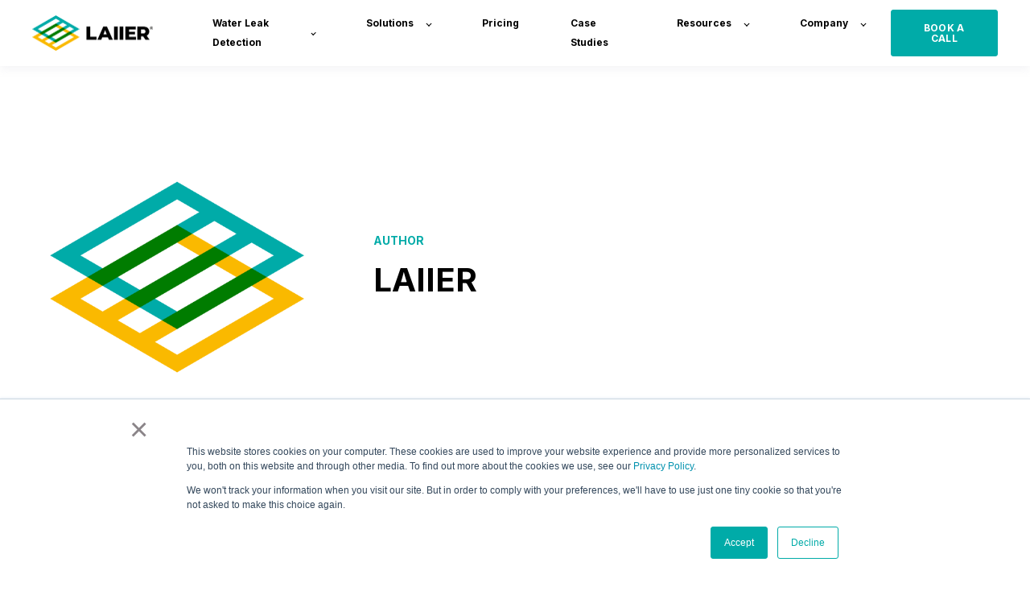

--- FILE ---
content_type: text/html; charset=UTF-8
request_url: https://blog.laiier.io/author/laiier/page/1
body_size: 8714
content:
<!doctype html><html lang="en"><head>
    <meta charset="utf-8">
    <title>Insights | LAIIER</title>
    <link rel="shortcut icon" href="https://blog.laiier.io/hubfs/LAIIER%20Logos/laiier-icon-full-colour-150pxsq.webp">

    <meta name="description" content="Liquid leak detection insights from LAIIER.">

    
        
            
        
    

    

	
	

    
      
    	
        
            
        
    
	
	
    <meta name="viewport" content="width=device-width, initial-scale=1">

    
    <meta property="og:description" content="Liquid leak detection insights from LAIIER.">
    <meta property="og:title" content="Insights | LAIIER">
    <meta name="twitter:description" content="Liquid leak detection insights from LAIIER.">
    <meta name="twitter:title" content="Insights | LAIIER">

    

    
    <style>
a.cta_button{-moz-box-sizing:content-box !important;-webkit-box-sizing:content-box !important;box-sizing:content-box !important;vertical-align:middle}.hs-breadcrumb-menu{list-style-type:none;margin:0px 0px 0px 0px;padding:0px 0px 0px 0px}.hs-breadcrumb-menu-item{float:left;padding:10px 0px 10px 10px}.hs-breadcrumb-menu-divider:before{content:'›';padding-left:10px}.hs-featured-image-link{border:0}.hs-featured-image{float:right;margin:0 0 20px 20px;max-width:50%}@media (max-width: 568px){.hs-featured-image{float:none;margin:0;width:100%;max-width:100%}}.hs-screen-reader-text{clip:rect(1px, 1px, 1px, 1px);height:1px;overflow:hidden;position:absolute !important;width:1px}
</style>

<link rel="stylesheet" href="https://unpkg.com/aos@2.3.1/dist/aos.css">
<link rel="stylesheet" href="https://blog.laiier.io/hubfs/hub_generated/template_assets/1/105271284315/1751361370790/template_main.min.css">

  <style>
    

    

    

    

    

    

  </style>
  
<style>
  @font-face {
    font-family: "Inter";
    font-weight: 400;
    font-style: normal;
    font-display: swap;
    src: url("/_hcms/googlefonts/Inter/regular.woff2") format("woff2"), url("/_hcms/googlefonts/Inter/regular.woff") format("woff");
  }
  @font-face {
    font-family: "Inter";
    font-weight: 700;
    font-style: normal;
    font-display: swap;
    src: url("/_hcms/googlefonts/Inter/700.woff2") format("woff2"), url("/_hcms/googlefonts/Inter/700.woff") format("woff");
  }
  @font-face {
    font-family: "Inter";
    font-weight: 700;
    font-style: normal;
    font-display: swap;
    src: url("/_hcms/googlefonts/Inter/700.woff2") format("woff2"), url("/_hcms/googlefonts/Inter/700.woff") format("woff");
  }
</style>

    

    
<!--  Added by GoogleAnalytics4 integration -->
<script>
var _hsp = window._hsp = window._hsp || [];
window.dataLayer = window.dataLayer || [];
function gtag(){dataLayer.push(arguments);}

var useGoogleConsentModeV2 = true;
var waitForUpdateMillis = 1000;


if (!window._hsGoogleConsentRunOnce) {
  window._hsGoogleConsentRunOnce = true;

  gtag('consent', 'default', {
    'ad_storage': 'denied',
    'analytics_storage': 'denied',
    'ad_user_data': 'denied',
    'ad_personalization': 'denied',
    'wait_for_update': waitForUpdateMillis
  });

  if (useGoogleConsentModeV2) {
    _hsp.push(['useGoogleConsentModeV2'])
  } else {
    _hsp.push(['addPrivacyConsentListener', function(consent){
      var hasAnalyticsConsent = consent && (consent.allowed || (consent.categories && consent.categories.analytics));
      var hasAdsConsent = consent && (consent.allowed || (consent.categories && consent.categories.advertisement));

      gtag('consent', 'update', {
        'ad_storage': hasAdsConsent ? 'granted' : 'denied',
        'analytics_storage': hasAnalyticsConsent ? 'granted' : 'denied',
        'ad_user_data': hasAdsConsent ? 'granted' : 'denied',
        'ad_personalization': hasAdsConsent ? 'granted' : 'denied'
      });
    }]);
  }
}

gtag('js', new Date());
gtag('set', 'developer_id.dZTQ1Zm', true);
gtag('config', 'G-DPX6G0YS32');
</script>
<script async src="https://www.googletagmanager.com/gtag/js?id=G-DPX6G0YS32"></script>

<!-- /Added by GoogleAnalytics4 integration -->

<!--  Added by GoogleTagManager integration -->
<script>
var _hsp = window._hsp = window._hsp || [];
window.dataLayer = window.dataLayer || [];
function gtag(){dataLayer.push(arguments);}

var useGoogleConsentModeV2 = true;
var waitForUpdateMillis = 1000;



var hsLoadGtm = function loadGtm() {
    if(window._hsGtmLoadOnce) {
      return;
    }

    if (useGoogleConsentModeV2) {

      gtag('set','developer_id.dZTQ1Zm',true);

      gtag('consent', 'default', {
      'ad_storage': 'denied',
      'analytics_storage': 'denied',
      'ad_user_data': 'denied',
      'ad_personalization': 'denied',
      'wait_for_update': waitForUpdateMillis
      });

      _hsp.push(['useGoogleConsentModeV2'])
    }

    (function(w,d,s,l,i){w[l]=w[l]||[];w[l].push({'gtm.start':
    new Date().getTime(),event:'gtm.js'});var f=d.getElementsByTagName(s)[0],
    j=d.createElement(s),dl=l!='dataLayer'?'&l='+l:'';j.async=true;j.src=
    'https://www.googletagmanager.com/gtm.js?id='+i+dl;f.parentNode.insertBefore(j,f);
    })(window,document,'script','dataLayer','GTM-W8T26KC');

    window._hsGtmLoadOnce = true;
};

_hsp.push(['addPrivacyConsentListener', function(consent){
  if(consent.allowed || (consent.categories && consent.categories.analytics)){
    hsLoadGtm();
  }
}]);

</script>

<!-- /Added by GoogleTagManager integration -->


<!-- Google tag (gtag.js) -->
<script async src="https://www.googletagmanager.com/gtag/js?id=UA-228120508-1"></script>
<script>
  window.dataLayer = window.dataLayer || [];
  function gtag(){dataLayer.push(arguments);}
  gtag('js', new Date());

  gtag('config', 'UA-228120508-1');
</script>


<!-- Google tag (gtag.js) -->
<script async src="https://www.googletagmanager.com/gtag/js?id=AW-11113245974"></script>
<script>
  window.dataLayer = window.dataLayer || [];
  function gtag(){dataLayer.push(arguments);}
  gtag('js', new Date());

  gtag('config', 'AW-11113245974');
</script>


<style>
  
#hbspt-form-7ef7f5e7-1d51-4210-b2a9-e51bd8680eef {
  padding: 20px;
}
  
#hs_cos_wrapper_Footer > footer > div > div.kl-footer__content > div.kl-footer__info {
  margin-top: -20px;
  }
   
 
.kl-footer__menu h3 {
  margin-bottom: 0.3em;
 }
  
.kl-footer__menu li,
.kl-footer__menu li a {
  margin-bottom: 0.8em;
 }
  
.kl-footer__address,
.kl-footer__address p {
    margin-top: 0;
  	margin-bottom: 0;
}
 

.kl-footer__content {
    padding: 30px 0;
}
  
  
@media screen and (min-width: 870px) {
  
#hsForm_214848c1-a694-4d30-b2c3-09a039c265df {
	display: flex; 
    position: relative;
}

  
#hsForm_214848c1-a694-4d30-b2c3-09a039c265df .legal-consent-container {
	position: absolute;
    position: absolute;
    left: 0;
    bottom: -40px;
 }
  
#hsForm_214848c1-a694-4d30-b2c3-09a039c265df .hs-button, form input[type=submit] {
    margin-top: 38px;
    height: 45px;
}

}
  
#hsForm_214848c1-a694-4d30-b2c3-09a039c265df > fieldset.form-columns-2 > div.hs-richtext.hs-main-font-element > h4 {
  margin-bottom: 0;
 } 
  
#hsForm_214848c1-a694-4d30-b2c3-09a039c265df > fieldset.form-columns-2 > div.hs-richtext.hs-main-font-element {
  	margin-bottom: 10px;
  }
  
#hs_cos_wrapper_Footer > footer > div > div.kl-footer__legal > div > div:nth-child(2) > div > div > p {
  text-align: center;
  font-size: 12px;
  margin-top: 60px;
}
  

</style>
<link rel="next" href="https://blog.laiier.io/author/laiier/page/2">
<meta property="og:url" content="https://blog.laiier.io/author/laiier">
<meta property="og:type" content="blog">
<meta name="twitter:card" content="summary">
<link rel="alternate" type="application/rss+xml" href="https://blog.laiier.io/rss.xml">
<meta name="twitter:domain" content="blog.laiier.io">

<meta http-equiv="content-language" content="en">






  <meta name="generator" content="HubSpot"></head>
  <body>
<!--  Added by GoogleTagManager integration -->
<noscript><iframe src="https://www.googletagmanager.com/ns.html?id=GTM-W8T26KC" height="0" width="0" style="display:none;visibility:hidden"></iframe></noscript>

<!-- /Added by GoogleTagManager integration -->

    <div class="body-wrapper   hs-content-id-156648887447 hs-blog-listing hs-blog-id-41360466626">
      
        <div data-global-resource-path="@marketplace/kalungi_com/Atlas_Pro_SaaS_Website_Theme/templates/partials/header.html">

  <div id="hs_cos_wrapper_Navbar" class="hs_cos_wrapper hs_cos_wrapper_widget hs_cos_wrapper_type_module" style="" data-hs-cos-general-type="widget" data-hs-cos-type="module">





<header class="kl-header">


  

  <nav class="kl-navbar content-wrapper">

    
      

  
    

  

  

  

  

  

  

  
    <a href="https://www.laiier.io">
        

  
    
  

  
    
  

  
    
  

  <img src="https://blog.laiier.io/hubfs/laiier-logo-300x89px.webp" alt="LAIIER" width="100%" style="max-width: 150px; max-height: 45px" loading="" class="kl-navbar__logo">
      </a>
  
    

    <div class="kl-navbar__mobile">
      
      
      <button class="hamburger hamburger--squeeze kl-navbar__hamburger" type="button">
        <span class="hamburger-box">
          <span class="hamburger-inner"></span>
        </span>
      </button>
      
    </div>

    <div class="kl-navbar__content">
      
      <ul class="kl-navbar__menu">
        
          <li class="kl-navbar__item kl-navbar__parent">
            
            
            <a class="kl-navbar__button" href="">
              <span>Water Leak Detection</span>
            </a>
            <div class="kl-navbar-submenu-wrapper">
              

  
    <ul class="kl-navbar-submenu">
      
        <li class="kl-navbar-submenu__item">
          
          <a class="kl-navbar-submenu__button" href="https://www.laiier.io/severn-wld">
            <span>Water leak sensors</span>
          </a>
          

  


        </li>
      
        <li class="kl-navbar-submenu__item">
          
          <a class="kl-navbar-submenu__button" href="https://www.laiier.io/laiier-cloud">
            <span>Leak monitoring platform</span>
          </a>
          

  


        </li>
      
        <li class="kl-navbar-submenu__item">
          
          <a class="kl-navbar-submenu__button" href="https://www.laiier.io/water-leak-detection-faqs">
            <span>Water leak detection FAQs</span>
          </a>
          

  


        </li>
      
    </ul>
  


            </div>
          </li>
        
          <li class="kl-navbar__item kl-navbar__parent">
            
            
            <a class="kl-navbar__button" href="https://www.laiier.io/solutions">
              <span>Solutions</span>
            </a>
            <div class="kl-navbar-submenu-wrapper">
              

  
    <ul class="kl-navbar-submenu">
      
        <li class="kl-navbar-submenu__item">
          
          <a class="kl-navbar-submenu__button" href="https://www.laiier.io/solutions/offices">
            <span>Office buildings</span>
          </a>
          

  


        </li>
      
        <li class="kl-navbar-submenu__item">
          
          <a class="kl-navbar-submenu__button" href="https://www.laiier.io/solutions/multifamily-properties">
            <span>Multifamily residential</span>
          </a>
          

  


        </li>
      
        <li class="kl-navbar-submenu__item">
          
          <a class="kl-navbar-submenu__button" href="https://www.laiier.io/solutions/life-sciences">
            <span>Life Sciences</span>
          </a>
          

  


        </li>
      
        <li class="kl-navbar-submenu__item">
          
          <a class="kl-navbar-submenu__button" href="https://www.laiier.io/solutions/retail">
            <span>Retail</span>
          </a>
          

  


        </li>
      
        <li class="kl-navbar-submenu__item">
          
          <a class="kl-navbar-submenu__button" href="https://www.laiier.io/solutions/airports">
            <span>Airports</span>
          </a>
          

  


        </li>
      
        <li class="kl-navbar-submenu__item">
          
          <a class="kl-navbar-submenu__button" href="https://www.laiier.io/solutions/student-housing">
            <span>Student housing</span>
          </a>
          

  


        </li>
      
        <li class="kl-navbar-submenu__item">
          
          <a class="kl-navbar-submenu__button" href="https://www.laiier.io/solutions/insurance">
            <span>Insurance carriers &amp; brokers</span>
          </a>
          

  


        </li>
      
        <li class="kl-navbar-submenu__item">
          
          <a class="kl-navbar-submenu__button" href="https://www.laiier.io/solutions/facilities-managers">
            <span>Facilities management</span>
          </a>
          

  


        </li>
      
        <li class="kl-navbar-submenu__item">
          
          <a class="kl-navbar-submenu__button" href="https://www.laiier.io/solutions/hospitality">
            <span>Hospitality</span>
          </a>
          

  


        </li>
      
        <li class="kl-navbar-submenu__item">
          
          <a class="kl-navbar-submenu__button" href="https://www.laiier.io/solutions/construction">
            <span>Construction</span>
          </a>
          

  


        </li>
      
    </ul>
  


            </div>
          </li>
        
          <li class="kl-navbar__item">
            
            
            <a class="kl-navbar__button" href="https://www.laiier.io/pricing">
              <span>Pricing</span>
            </a>
            <div class="kl-navbar-submenu-wrapper">
              

  


            </div>
          </li>
        
          <li class="kl-navbar__item">
            
            
            <a class="kl-navbar__button" href="https://www.laiier.io/case-studies">
              <span>Case Studies</span>
            </a>
            <div class="kl-navbar-submenu-wrapper">
              

  


            </div>
          </li>
        
          <li class="kl-navbar__item kl-navbar__parent">
            
            
            <a class="kl-navbar__button" href="https://www.laiier.io/resources">
              <span>Resources</span>
            </a>
            <div class="kl-navbar-submenu-wrapper">
              

  
    <ul class="kl-navbar-submenu">
      
        <li class="kl-navbar-submenu__item">
          
          <a class="kl-navbar-submenu__button" href="https://www.laiier.io/use-cases">
            <span>Use cases</span>
          </a>
          

  


        </li>
      
        <li class="kl-navbar-submenu__item">
          
          <a class="kl-navbar-submenu__button" href="https://www.laiier.io/resources/downloads">
            <span>eBooks &amp; guides</span>
          </a>
          

  


        </li>
      
        <li class="kl-navbar-submenu__item">
          
          <a class="kl-navbar-submenu__button" href="https://blog.laiier.io">
            <span>Insights</span>
          </a>
          

  


        </li>
      
        <li class="kl-navbar-submenu__item">
          
          <a class="kl-navbar-submenu__button" href="https://www.laiier.io/water-leaks-key-statistics">
            <span>Water leak detection stats</span>
          </a>
          

  


        </li>
      
        <li class="kl-navbar-submenu__item">
          
          <a class="kl-navbar-submenu__button" href="https://www.laiier.io/support">
            <span>Customer support</span>
          </a>
          

  


        </li>
      
    </ul>
  


            </div>
          </li>
        
          <li class="kl-navbar__item kl-navbar__parent">
            
            
            <a class="kl-navbar__button" href="https://www.laiier.io/company">
              <span>Company</span>
            </a>
            <div class="kl-navbar-submenu-wrapper">
              

  
    <ul class="kl-navbar-submenu">
      
        <li class="kl-navbar-submenu__item">
          
          <a class="kl-navbar-submenu__button" href="https://www.laiier.io/company">
            <span>About us</span>
          </a>
          

  


        </li>
      
        <li class="kl-navbar-submenu__item">
          
          <a class="kl-navbar-submenu__button" href="https://blog.laiier.io/news-and-press-releases">
            <span>News &amp; press releases</span>
          </a>
          

  


        </li>
      
        <li class="kl-navbar-submenu__item">
          
          <a class="kl-navbar-submenu__button" href="https://www.laiier.io/company/partners">
            <span>Partners</span>
          </a>
          

  


        </li>
      
        <li class="kl-navbar-submenu__item">
          
          <a class="kl-navbar-submenu__button" href="https://www.laiier.io/careers">
            <span>Careers</span>
          </a>
          

  


        </li>
      
        <li class="kl-navbar-submenu__item">
          
          <a class="kl-navbar-submenu__button" href="https://www.laiier.io/contact-us">
            <span>Contact us</span>
          </a>
          

  


        </li>
      
    </ul>
  


            </div>
          </li>
        
      </ul>

      <div class="kl-navbar__end">
        
        
    

  
	  
  	
		
	
	
    

  

  
 
  

  
    

  

    

    

    

    

    

    

  

  
    
  

  

  

  

  

  
    <a href="https://www.laiier.io/book-a-call" class="button Navbar__button">
  
      <span>BOOK A CALL</span>
    </a>
  
  
  
        
    

  
	  
  	
		
	
	
    
      
    

  

  
 
  

  
  
      </div>

    </div>

  </nav>

</header>

<div class="kl-header-placeholder"></div></div>
</div>
      

      

<main class="body-container-wrapper">
  <div class="body-container body-container--blog-index">

    
    
    <div class="blog-header blog-header--author">
      <div class="content-wrapper">
        <div class="blog-header__inner">

          
          <div class="blog-header__avatar" style="background-image: url('https://blog.laiier.io/hubfs/LAIIER%20Logos/LAIIER_LM_RGB_Round.png');"></div>
          

          <div class="blog-header__author">
            <span class="blog-header__preheader">AUTHOR</span>
            <h1 class="blog-header__author-name">LAIIER</h1>
            

            
          </div>

        </div>
      </div>
    </div>
    

    

    <div class="content-wrapper">

      
      <div class="blog-index__author">
        <h2>Stories by LAIIER</h2>
        <hr>
      </div>
      

      <section class="blog-index">

        
        
        

        <article class="blog-index__post-wrapper">
          <div class="blog-index__post">
            
            <a class="blog-index__post-image" style="background-image: url('https://blog.laiier.io/hubfs/Blog%20Posts/laiier-conserv-blo-header-1200x500px.webp');" href="https://blog.laiier.io/laiier-and-conserv-deepen-collaboration-to-protect-cultural-heritage-from-water-damage">
            </a>
            
            <div class="blog-index__post-content">
              <div>
                
                
                <span class="blog-index__post-preheader">Press release</span>
                
                <h3><a href="https://blog.laiier.io/laiier-and-conserv-deepen-collaboration-to-protect-cultural-heritage-from-water-damage">LAIIER and Conserv Deepen Collaboration to Protect Cultural Heritage from Water Damage</a></h3>
                
                <p>Cutting-edge water leak detection solution increases availability in cultural and heritage preservation via strategic partnership.</p>
                
              </div>
              <div class="blog-index__post-meta">
                <span class="blog-index__post-author">
                  LAIIER
                </span>
                <span class="blog-index__post-date">
                  May 28, 2025
                </span>
              </div>
            </div>
          </div>
        </article>

        
        

        <article class="blog-index__post-wrapper">
          <div class="blog-index__post">
            
            <a class="blog-index__post-image" style="background-image: url('https://blog.laiier.io/hubfs/Blog%20Posts/severn-wld-devices-en-masse-2000x500px.webp');" href="https://blog.laiier.io/what-weve-learned-from-deploying-liquid-leak-detection-technology-at-scale">
            </a>
            
            <div class="blog-index__post-content">
              <div>
                
                
                <h3><a href="https://blog.laiier.io/what-weve-learned-from-deploying-liquid-leak-detection-technology-at-scale">Five Lessons We've Learned From Driving Successful Leak Detection Technology at Scale</a></h3>
                
                <p>The lessons we've learned, and what organizations adopting new technology should look for as they select new vendors.</p>
                
              </div>
              <div class="blog-index__post-meta">
                <span class="blog-index__post-author">
                  LAIIER
                </span>
                <span class="blog-index__post-date">
                  May 14, 2025
                </span>
              </div>
            </div>
          </div>
        </article>

        
        

        <article class="blog-index__post-wrapper">
          <div class="blog-index__post">
            
            <a class="blog-index__post-image" style="background-image: url('https://blog.laiier.io/hubfs/Blog%20Posts/mopping-watwer-concrete-floor-1400x530px.webp');" href="https://blog.laiier.io/beneath-the-surface-rethinking-the-stigma-of-building-water-leaks">
            </a>
            
            <div class="blog-index__post-content">
              <div>
                
                
                <span class="blog-index__post-preheader">Real estate owner-operators</span>
                
                <h3><a href="https://blog.laiier.io/beneath-the-surface-rethinking-the-stigma-of-building-water-leaks">Beneath the Surface: Rethinking the Stigma of Building Water Leaks</a></h3>
                
                <p>The secret truth about water leaks in commercially owned &amp; operated buildings - and how to shift to a strategic mindset that protects both your...</p>
                
              </div>
              <div class="blog-index__post-meta">
                <span class="blog-index__post-author">
                  LAIIER
                </span>
                <span class="blog-index__post-date">
                  Apr 11, 2025
                </span>
              </div>
            </div>
          </div>
        </article>

        
        

        <article class="blog-index__post-wrapper">
          <div class="blog-index__post">
            
            <a class="blog-index__post-image" style="background-image: url('https://blog.laiier.io/hubfs/Blog%20Posts/big-leaks-small-problems-banner-1400x550px.webp');" href="https://blog.laiier.io/the-big-problem-with-small-water-leaks-what-you-dont-see-can-cost-you-millions">
            </a>
            
            <div class="blog-index__post-content">
              <div>
                
                
                <span class="blog-index__post-preheader">Water leaks</span>
                
                <h3><a href="https://blog.laiier.io/the-big-problem-with-small-water-leaks-what-you-dont-see-can-cost-you-millions">The Big Problem With Small Water Leaks: What You Don’t See Can Cost You Millions</a></h3>
                
                <p>Overlooking the impact of small water leaks comes at a high cost.</p>
                
              </div>
              <div class="blog-index__post-meta">
                <span class="blog-index__post-author">
                  LAIIER
                </span>
                <span class="blog-index__post-date">
                  Mar 12, 2025
                </span>
              </div>
            </div>
          </div>
        </article>

        
        

        <article class="blog-index__post-wrapper">
          <div class="blog-index__post">
            
            <a class="blog-index__post-image" style="background-image: url('https://blog.laiier.io/hubfs/Blog%20Posts/water-leak-alert-sign-1113x400px.webp');" href="https://blog.laiier.io/signs-your-building-might-have-a-water-leak-problem">
            </a>
            
            <div class="blog-index__post-content">
              <div>
                
                
                <span class="blog-index__post-preheader">Water leaks</span>
                
                <h3><a href="https://blog.laiier.io/signs-your-building-might-have-a-water-leak-problem">17 Signs Your Building Might Have a Water Leak Problem</a></h3>
                
                <p>Think you don't have any water leaks? Think again! Discover 17 signs of undiscovered leaks in commercial &amp; industrial buildings.</p>
                
              </div>
              <div class="blog-index__post-meta">
                <span class="blog-index__post-author">
                  LAIIER
                </span>
                <span class="blog-index__post-date">
                  Feb 11, 2025
                </span>
              </div>
            </div>
          </div>
        </article>

        
        

        <article class="blog-index__post-wrapper">
          <div class="blog-index__post">
            
            <a class="blog-index__post-image" style="background-image: url('https://blog.laiier.io/hubfs/Blog%20Posts/severn-wld-devices-lined-up-1400x500px.webp');" href="https://blog.laiier.io/is-water-leak-detection-via-hardware-as-a-service-haas-right-for-your-business">
            </a>
            
            <div class="blog-index__post-content">
              <div>
                
                
                <span class="blog-index__post-preheader">Water leak detection</span>
                
                <h3><a href="https://blog.laiier.io/is-water-leak-detection-via-hardware-as-a-service-haas-right-for-your-business">Is Water Leak Detection Via Hardware-as-a-Service (HaaS) Right For Your Business?</a></h3>
                
                <p>Explore whether buying or renting water leak detection on a HaaS basis is right for your business.</p>
                
              </div>
              <div class="blog-index__post-meta">
                <span class="blog-index__post-author">
                  LAIIER
                </span>
                <span class="blog-index__post-date">
                  Jan 14, 2025
                </span>
              </div>
            </div>
          </div>
        </article>

        
        

        <article class="blog-index__post-wrapper">
          <div class="blog-index__post">
            
            <a class="blog-index__post-image" style="background-image: url('https://blog.laiier.io/hubfs/Blog%20Posts/laiier-liquid-leaks-triptych-1000x500px.webp');" href="https://blog.laiier.io/wrapping-up-2024-laiiers-year-in-3-themes">
            </a>
            
            <div class="blog-index__post-content">
              <div>
                
                
                <h3><a href="https://blog.laiier.io/wrapping-up-2024-laiiers-year-in-3-themes">Wrapping Up 2024: LAIIER's Year in 3 Themes</a></h3>
                
                <p>2024 has been an eventful year for the LAIIER team!</p>
                
              </div>
              <div class="blog-index__post-meta">
                <span class="blog-index__post-author">
                  LAIIER
                </span>
                <span class="blog-index__post-date">
                  Dec 13, 2024
                </span>
              </div>
            </div>
          </div>
        </article>

        
        

        <article class="blog-index__post-wrapper">
          <div class="blog-index__post">
            
            <a class="blog-index__post-image" style="background-image: url('https://blog.laiier.io/hubfs/Blog%20Posts/wet-electrical-room-1200x750px.webp');" href="https://blog.laiier.io/3-reasons-why-water-leak-detection-isnt-ubiquitous-in-commercial-industrial-buildings">
            </a>
            
            <div class="blog-index__post-content">
              <div>
                
                
                <span class="blog-index__post-preheader">Water leak detection</span>
                
                <h3><a href="https://blog.laiier.io/3-reasons-why-water-leak-detection-isnt-ubiquitous-in-commercial-industrial-buildings">3 Reasons Why Water Leak Detection Isn’t Ubiquitous in Commercial &amp; Industrial Buildings</a></h3>
                
                <p>And practical suggestions for overcoming the challenges that facilities teams face when selecting &amp; installing water leak detection solutions.</p>
                
              </div>
              <div class="blog-index__post-meta">
                <span class="blog-index__post-author">
                  LAIIER
                </span>
                <span class="blog-index__post-date">
                  Oct 25, 2024
                </span>
              </div>
            </div>
          </div>
        </article>

        
        

        <article class="blog-index__post-wrapper">
          <div class="blog-index__post">
            
            <a class="blog-index__post-image" style="background-image: url('https://blog.laiier.io/hubfs/Blog%20Posts/us-currency-1200x509px.webp');" href="https://blog.laiier.io/how-much-does-investigating-a-water-leak-false-positive-cost-your-business">
            </a>
            
            <div class="blog-index__post-content">
              <div>
                
                
                <span class="blog-index__post-preheader">Water leak detection</span>
                
                <h3><a href="https://blog.laiier.io/how-much-does-investigating-a-water-leak-false-positive-cost-your-business">How Much Does Investigating a Water Leak False Positive Cost Your Business?</a></h3>
                
                <p>Investigating water leak detection false positives gets expensive, fast. Discover how much it costs your business every time you respond to one.</p>
                
              </div>
              <div class="blog-index__post-meta">
                <span class="blog-index__post-author">
                  LAIIER
                </span>
                <span class="blog-index__post-date">
                  Sep 20, 2024
                </span>
              </div>
            </div>
          </div>
        </article>

        
        

        <article class="blog-index__post-wrapper">
          <div class="blog-index__post">
            
            <a class="blog-index__post-image" style="background-image: url('https://blog.laiier.io/hubfs/Blog%20Posts/light-reflecting-off-high-rises-surrounded-by-trees-1200x600px.webp');" href="https://blog.laiier.io/4-ways-that-early-water-leak-detection-could-positively-impact-your-breeam-rating">
            </a>
            
            <div class="blog-index__post-content">
              <div>
                
                
                <span class="blog-index__post-preheader">Sustainability</span>
                
                <h3><a href="https://blog.laiier.io/4-ways-that-early-water-leak-detection-could-positively-impact-your-breeam-rating">4 Ways That Early Water Leak Detection Could Positively Impact Your BREEAM Rating</a></h3>
                
                <p>Whether you’re just starting to consider BREEAM or are already certified, early water leak detection can have a positive impact (often in unexpected...</p>
                
              </div>
              <div class="blog-index__post-meta">
                <span class="blog-index__post-author">
                  LAIIER
                </span>
                <span class="blog-index__post-date">
                  Sep 13, 2024
                </span>
              </div>
            </div>
          </div>
        </article>

        
        

        <article class="blog-index__post-wrapper">
          <div class="blog-index__post">
            
            <a class="blog-index__post-image" style="background-image: url('https://blog.laiier.io/hubfs/Blog%20Posts/hands-cellphone-red-alert-1400x674px.webp');" href="https://blog.laiier.io/why-false-positives-are-so-prevalent-in-water-leak-detection-and-how-to-minimize-them">
            </a>
            
            <div class="blog-index__post-content">
              <div>
                
                
                <span class="blog-index__post-preheader">Water leak detection</span>
                
                <h3><a href="https://blog.laiier.io/why-false-positives-are-so-prevalent-in-water-leak-detection-and-how-to-minimize-them">Why False Positives Are So Prevalent in Water Leak Detection - And How to Minimize Them</a></h3>
                
                <p>False positives undermine the value of any water leak detection solution. Discover how a more nuanced approach to water leak detection can minimize...</p>
                
              </div>
              <div class="blog-index__post-meta">
                <span class="blog-index__post-author">
                  LAIIER
                </span>
                <span class="blog-index__post-date">
                  Aug 20, 2024
                </span>
              </div>
            </div>
          </div>
        </article>

        
        

        <article class="blog-index__post-wrapper">
          <div class="blog-index__post">
            
            <a class="blog-index__post-image" style="background-image: url('https://blog.laiier.io/hubfs/Blog%20Posts/eiffel-tower-swimming-pool-1400x532px.webp');" href="https://blog.laiier.io/how-many-small-water-leaks-do-you-need-to-fill-an-olympic-sized-swimming-pool-really">
            </a>
            
            <div class="blog-index__post-content">
              <div>
                
                
                <span class="blog-index__post-preheader">Water leaks</span>
                
                <h3><a href="https://blog.laiier.io/how-many-small-water-leaks-do-you-need-to-fill-an-olympic-sized-swimming-pool-really">How Many Small Water Leaks Do You Need to Fill an Olympic-Sized Swimming Pool, Really?</a></h3>
                
                <p>Discover just how much water loss is caused by small leaks, using everyone's favorite measurement, the Olympic-sized swimming pool.</p>
                
              </div>
              <div class="blog-index__post-meta">
                <span class="blog-index__post-author">
                  LAIIER
                </span>
                <span class="blog-index__post-date">
                  Aug 2, 2024
                </span>
              </div>
            </div>
          </div>
        </article>

        
        

      </section>

      
      
      
      <div class="blog-pagination">
        

        
        

        

        <a href="https://blog.laiier.io/author/laiier/page/1" class="blog-pagination__link blog-pagination__link--active">
          1
        </a>

        
        <a href="https://blog.laiier.io/author/laiier/page/2" class="blog-pagination__link">
           2
        </a>
          

          
          
          <div>
            <span class="blog-pagination__ellipsis">...</span>
            <a href="https://blog.laiier.io/author/laiier/page/7" class="blog-pagination__link">
               7
            </a>
          </div>
          

          
      </div>
      
      

    </div>

    
    <div id="hs_cos_wrapper_blog-subscribe" class="hs_cos_wrapper hs_cos_wrapper_widget hs_cos_wrapper_type_module" style="" data-hs-cos-general-type="widget" data-hs-cos-type="module">

<div class="blog-subscribe" style="background-color: rgba(248, 250, 252, 1.0);">
  <div class="blog-subscribe__wrapper content-wrapper">
    <div class="blog-subscribe__header">
      <h3>Sign up to our newsletter</h3>
<p>Subscribe to receive our latest news and updates.</p>
    </div>
    <div class="blog-subscribe__form">
      
        <span id="hs_cos_wrapper_blog-subscribe_blog_subscribe" class="hs_cos_wrapper hs_cos_wrapper_widget hs_cos_wrapper_type_blog_subscribe" style="" data-hs-cos-general-type="widget" data-hs-cos-type="blog_subscribe">
<div id="hs_form_target_blog-subscribe_blog_subscribe_6524"></div>



</span>
      
    </div>
  </div>
</div></div>

  </div>
  <div class="container-fluid body-container body-container--home">
<div class="row-fluid-wrapper">
<div class="row-fluid">
<div class="span12 widget-span widget-type-cell " style="" data-widget-type="cell" data-x="0" data-w="12">

</div><!--end widget-span -->
</div>
</div>
</div>
</main>



      
        <div data-global-resource-path="@marketplace/kalungi_com/Atlas_Pro_SaaS_Website_Theme/templates/partials/footer.html"><div id="hs_cos_wrapper_Footer" class="hs_cos_wrapper hs_cos_wrapper_widget hs_cos_wrapper_type_module" style="" data-hs-cos-general-type="widget" data-hs-cos-type="module">





<footer class="kl-footer">
  <div class="kl-footer__wrapper content-wrapper">
    
    <div class="kl-footer__content">

      <div class="kl-footer__info">

        

        <div class="kl-footer__address"><p><a href="https://www.laiier.io" rel="noopener" linktext="
"><strong><img src="https://blog.laiier.io/hs-fs/hubfs/LAIIER%20logos/laiier-favicon-100pxsq.webp?width=100&amp;height=100&amp;name=laiier-favicon-100pxsq.webp" width="100" height="100" loading="lazy" alt="LAIIER icon" style="height: auto; max-width: 100%; width: 100px;" srcset="https://blog.laiier.io/hs-fs/hubfs/LAIIER%20logos/laiier-favicon-100pxsq.webp?width=50&amp;height=50&amp;name=laiier-favicon-100pxsq.webp 50w, https://blog.laiier.io/hs-fs/hubfs/LAIIER%20logos/laiier-favicon-100pxsq.webp?width=100&amp;height=100&amp;name=laiier-favicon-100pxsq.webp 100w, https://blog.laiier.io/hs-fs/hubfs/LAIIER%20logos/laiier-favicon-100pxsq.webp?width=150&amp;height=150&amp;name=laiier-favicon-100pxsq.webp 150w, https://blog.laiier.io/hs-fs/hubfs/LAIIER%20logos/laiier-favicon-100pxsq.webp?width=200&amp;height=200&amp;name=laiier-favicon-100pxsq.webp 200w, https://blog.laiier.io/hs-fs/hubfs/LAIIER%20logos/laiier-favicon-100pxsq.webp?width=250&amp;height=250&amp;name=laiier-favicon-100pxsq.webp 250w, https://blog.laiier.io/hs-fs/hubfs/LAIIER%20logos/laiier-favicon-100pxsq.webp?width=300&amp;height=300&amp;name=laiier-favicon-100pxsq.webp 300w" sizes="(max-width: 100px) 100vw, 100px"></strong></a></p>
<p><strong>United States<br></strong><span>1200 Bannock Street</span><br><span>Denver, CO 80204</span><br>+1 720 575 3662<br><br><strong>United&nbsp;Kingdom</strong><br>7 Gibraltar Walk<br>London E2 7LH<br>+44 20 765 07977<br><br></p></div>
        <ul class="kl-footer__social">
          
            <a href="https://www.linkedin.com/company/laiier">
              <span id="hs_cos_wrapper_Footer_" class="hs_cos_wrapper hs_cos_wrapper_widget hs_cos_wrapper_type_icon" style="" data-hs-cos-general-type="widget" data-hs-cos-type="icon"><svg version="1.0" xmlns="http://www.w3.org/2000/svg" viewbox="0 0 448 512" aria-hidden="true"><g id="LinkedIn1_layer"><path d="M416 32H31.9C14.3 32 0 46.5 0 64.3v383.4C0 465.5 14.3 480 31.9 480H416c17.6 0 32-14.5 32-32.3V64.3c0-17.8-14.4-32.3-32-32.3zM135.4 416H69V202.2h66.5V416zm-33.2-243c-21.3 0-38.5-17.3-38.5-38.5S80.9 96 102.2 96c21.2 0 38.5 17.3 38.5 38.5 0 21.3-17.2 38.5-38.5 38.5zm282.1 243h-66.4V312c0-24.8-.5-56.7-34.5-56.7-34.6 0-39.9 27-39.9 54.9V416h-66.4V202.2h63.7v29.2h.9c8.9-16.8 30.6-34.5 62.9-34.5 67.2 0 79.7 44.3 79.7 101.9V416z" /></g></svg></span>
            </a>
          
            <a href="https://www.youtube.com/@laiierio">
              <span id="hs_cos_wrapper_Footer_" class="hs_cos_wrapper hs_cos_wrapper_widget hs_cos_wrapper_type_icon" style="" data-hs-cos-general-type="widget" data-hs-cos-type="icon"><svg version="1.0" xmlns="http://www.w3.org/2000/svg" viewbox="0 0 576 512" aria-hidden="true"><g id="YouTube2_layer"><path d="M549.655 124.083c-6.281-23.65-24.787-42.276-48.284-48.597C458.781 64 288 64 288 64S117.22 64 74.629 75.486c-23.497 6.322-42.003 24.947-48.284 48.597-11.412 42.867-11.412 132.305-11.412 132.305s0 89.438 11.412 132.305c6.281 23.65 24.787 41.5 48.284 47.821C117.22 448 288 448 288 448s170.78 0 213.371-11.486c23.497-6.321 42.003-24.171 48.284-47.821 11.412-42.867 11.412-132.305 11.412-132.305s0-89.438-11.412-132.305zm-317.51 213.508V175.185l142.739 81.205-142.739 81.201z" /></g></svg></span>
            </a>
                  
        </ul>
      </div>

      <div class="kl-footer__menu">
        
          <div class="kl-footer__group">
		    
			<h3>Water leak detection</h3>
			
            <ul>
              
                <li>
                  <a href="https://www.laiier.io/severn-wld">Water leak sensors</a>
                </li>
              
                <li>
                  <a href="https://www.laiier.io/laiier-cloud">Cloud platform</a>
                </li>
              
                <li>
                  <a href="https://www.laiier.io/pricing">Pricing</a>
                </li>
              
                <li>
                  <a href="https://www.laiier.io/use-cases">Use cases</a>
                </li>
              
                <li>
                  <a href="https://www.laiier.io/case-studies">Case studies</a>
                </li>
              
                <li>
                  <a href="https://www.laiier.io/water-leak-detection-faqs">Water leak FAQs</a>
                </li>
              
            </ul>
          </div>
        
          <div class="kl-footer__group">
		    
			<h3>Solutions</h3>
			
            <ul>
              
                <li>
                  <a href="https://www.laiier.io/solutions/offices">Office buildings</a>
                </li>
              
                <li>
                  <a href="https://www.laiier.io/solutions/retail">Retail</a>
                </li>
              
                <li>
                  <a href="https://www.laiier.io/solutions/multifamily-properties">Multifamily residential</a>
                </li>
              
                <li>
                  <a href="https://www.laiier.io/solutions/life-sciences">Life sciences</a>
                </li>
              
                <li>
                  <a href="https://www.laiier.io/solutions/student-housing">Student housing</a>
                </li>
              
                <li>
                  <a href="https://www.laiier.io/solutions/airports">Airports</a>
                </li>
              
                <li>
                  <a href="https://www.laiier.io/solutions/insurance">Insurance</a>
                </li>
              
                <li>
                  <a href="https://www.laiier.io/solutions/facilities-managers">Facilities management</a>
                </li>
              
            </ul>
          </div>
        
          <div class="kl-footer__group">
		    
			<h3>Resources</h3>
			
            <ul>
              
                <li>
                  <a href="https://blog.laiier.io">Insights</a>
                </li>
              
                <li>
                  <a href="https://www.laiier.io/resources/downloads">eBooks &amp; guides</a>
                </li>
              
                <li>
                  <a href="https://www.laiier.io/water-leaks-key-statistics">Water leak stats</a>
                </li>
              
                <li>
                  <a href="https://www.laiier.io/security">Security</a>
                </li>
              
                <li>
                  <a href="https://www.laiier.io/support">Customer support</a>
                </li>
              
            </ul>
          </div>
        
          <div class="kl-footer__group">
		    
			<h3>Company</h3>
			
            <ul>
              
                <li>
                  <a href="https://www.laiier.io/company">About us</a>
                </li>
              
                <li>
                  <a href="https://blog.laiier.io/news-and-press-releases">News &amp; press releases</a>
                </li>
              
                <li>
                  <a href="https://www.laiier.io/company/partners">Partners</a>
                </li>
              
                <li>
                  <a href="https://www.laiier.io/careers">Careers</a>
                </li>
              
                <li>
                  <a href="https://www.laiier.io/contact-us/product-feedback">Product feedback</a>
                </li>
              
                <li>
                  <a href="https://www.laiier.io/subscribe">Get email updates</a>
                </li>
              
                <li>
                  <a href="https://www.laiier.io/contact-us">Contact us</a>
                </li>
              
            </ul>
          </div>
        
      </div>

    </div>
    

    
    <div class="kl-footer__legal">
      <div>
<div data-widget-type="cell" data-x="0" data-w="6">
<div>
<div>
<p>
<script type="text/javascript" src="//js.hsforms.net/forms/embed/v2.js" charset="utf-8"></script>
<script>
  hbspt.forms.create({
    region: "na1",
    portalId: "9381470",
    formId: "214848c1-a694-4d30-b2c3-09a039c265df"
  });
    </script>
</p>
</div>
</div>
</div>
<div data-widget-type="cell" data-x="0" data-w="6">
<div>
<div>
<p>Copyright © 2025. All Rights Reserved | <a href="https://www.laiier.io/privacy-policy" rel="noopener nofollow">Privacy Policy</a></p>
</div>
</div>
</div>
</div>
    </div>
    

  </div>

  
</footer></div>

</div>
      
    </div>
    
<!-- HubSpot performance collection script -->
<script defer src="/hs/hsstatic/content-cwv-embed/static-1.1293/embed.js"></script>
<script src="https://unpkg.com/aos@2.3.1/dist/aos.js"></script>
<script src="https://blog.laiier.io/hubfs/hub_generated/template_assets/1/105272232317/1751361368689/template_main.min.js"></script>
<script src="https://blog.laiier.io/hubfs/hub_generated/template_assets/1/105271963674/1751361366239/template_helper.min.js"></script>
<script>
var hsVars = hsVars || {}; hsVars['language'] = 'en';
</script>

<script src="/hs/hsstatic/cos-i18n/static-1.53/bundles/project.js"></script>
<script src="https://blog.laiier.io/hubfs/hub_generated/module_assets/1/105271284375/1751361364027/module_Simple_Navbar.min.js"></script>

    <!--[if lte IE 8]>
    <script charset="utf-8" src="https://js.hsforms.net/forms/v2-legacy.js"></script>
    <![endif]-->

<script data-hs-allowed="true" src="/_hcms/forms/v2.js"></script>

  <script data-hs-allowed="true">
      hbspt.forms.create({
          portalId: '9381470',
          formId: 'c37c4b96-e739-4fa1-86e2-9fda92fbfff9',
          formInstanceId: '6524',
          pageId: '156648887447',
          region: 'na1',
          
          pageName: 'Insights | LAIIER',
          
          contentType: 'listing-page',
          
          formsBaseUrl: '/_hcms/forms/',
          
          
          inlineMessage: "<p>Thanks for subscribing!</p>",
          
          css: '',
          target: '#hs_form_target_blog-subscribe_blog_subscribe_6524',
          
          formData: {
            cssClass: 'hs-form stacked'
          }
      });
  </script>


<!-- Start of HubSpot Analytics Code -->
<script type="text/javascript">
var _hsq = _hsq || [];
_hsq.push(["setContentType", "listing-page"]);
_hsq.push(["setCanonicalUrl", "https:\/\/blog.laiier.io\/author\/laiier"]);
_hsq.push(["setPageId", "156648887447"]);
_hsq.push(["setContentMetadata", {
    "contentPageId": 156648887447,
    "legacyPageId": "156648887447",
    "contentFolderId": null,
    "contentGroupId": 41360466626,
    "abTestId": null,
    "languageVariantId": 156648887447,
    "languageCode": "en",
    
    
}]);
</script>

<script type="text/javascript" id="hs-script-loader" async defer src="/hs/scriptloader/9381470.js"></script>
<!-- End of HubSpot Analytics Code -->


<script type="text/javascript">
var hsVars = {
    render_id: "81390092-103f-469d-ad4b-4878bf2eb599",
    ticks: 1767428403203,
    page_id: 156648887447,
    
    content_group_id: 41360466626,
    portal_id: 9381470,
    app_hs_base_url: "https://app.hubspot.com",
    cp_hs_base_url: "https://cp.hubspot.com",
    language: "en",
    analytics_page_type: "listing-page",
    scp_content_type: "",
    
    analytics_page_id: "156648887447",
    category_id: 7,
    folder_id: 0,
    is_hubspot_user: false
}
</script>


<script defer src="/hs/hsstatic/HubspotToolsMenu/static-1.432/js/index.js"></script>

<script>
window.addEventListener('load',function(){
if(window.location.href.indexOf('/contact-us')!=-1)
{
  var x = 0;
  var myVar = setInterval(function(){
    if(x == 0){
      if(document.querySelectorAll('.submitted-message').length > 0)
      {
        
          gtag('event', 'conversion', {'send_to': 'AW-11113245974/CVYWCJCeiZoYEJbamrMp'});
        clearInterval(myVar);
        x = 1;
      }
    }
  }, 1000);
  }
  });
</script>




  
</body></html>